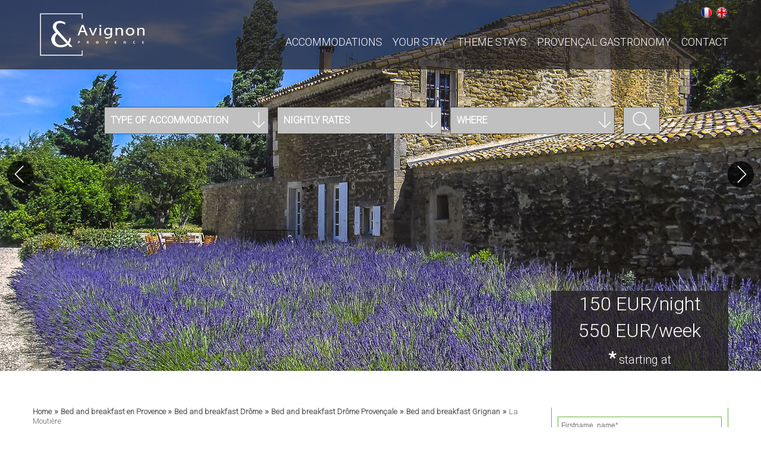

--- FILE ---
content_type: text/html; charset=utf-8
request_url: http://www.avignon-et-provence.com/en/bed-and-breakfast-provence/moutiere.html
body_size: 14802
content:
<!DOCTYPE html>
<html lang="en" dir="ltr"
  xmlns:content="http://purl.org/rss/1.0/modules/content/"
  xmlns:dc="http://purl.org/dc/terms/"
  xmlns:foaf="http://xmlns.com/foaf/0.1/"
  xmlns:og="http://ogp.me/ns#"
  xmlns:rdfs="http://www.w3.org/2000/01/rdf-schema#"
  xmlns:sioc="http://rdfs.org/sioc/ns#"
  xmlns:sioct="http://rdfs.org/sioc/types#"
  xmlns:skos="http://www.w3.org/2004/02/skos/core#"
  xmlns:xsd="http://www.w3.org/2001/XMLSchema#">
<head>
    <meta name="viewport" content="initial-scale=1" />
    <meta http-equiv="Content-Type" content="text/html; charset=utf-8" />
<link href="https://www.avignon-et-provence.com/en/bed-and-breakfast-provence/moutiere.html" rel="alternate" hreflang="en" />
<link rel="shortcut icon" href="https://www.avignon-et-provence.com/sites/all/themes/avignon/favicon.ico" type="image/vnd.microsoft.icon" />
<link href="https://www.avignon-et-provence.com/chambre-dhotes-provence/moutiere.html" rel="alternate" hreflang="fr" />
<meta name="description" content="Book at the Bed and breakfast La Moutière in Colonzelle from 150.00€ with Avignon et Provence" />
<link rel="canonical" href="https://www.avignon-et-provence.com/en/bed-and-breakfast-provence/moutiere.html" />
    <title>Bed and breakfast La Moutière in Colonzelle | Avignon et Provence</title>
    <link type="text/css" rel="stylesheet" href="https://www.avignon-et-provence.com/sites/default/files/css/css_xE-rWrJf-fncB6ztZfd2huxqgxu4WO-qwma6Xer30m4.css" media="all" />
<link type="text/css" rel="stylesheet" href="https://www.avignon-et-provence.com/sites/default/files/css/css_EPsgvacVXxxhwhLr4DGj8P1D4es4L_QnnRJPHn_TJHE.css" media="all" />
<link type="text/css" rel="stylesheet" href="https://www.avignon-et-provence.com/sites/default/files/css/css_kd7U9YtAQBTqn4zxg4ft4e9YkcTjLhlBWxaghWH7W1w.css" media="all" />
<link type="text/css" rel="stylesheet" href="https://www.avignon-et-provence.com/sites/default/files/css/css_CfdQAFIixlNBSF4jwDBhjUtuANQfaliCzc6jCGQCW2A.css" media="all" />
    <script type="text/javascript" src="//code.jquery.com/jquery-1.10.2.js"></script>
<script type="text/javascript">
<!--//--><![CDATA[//><!--
window.jQuery || document.write("<script src='/sites/all/modules/jquery_update/replace/jquery/1.10/jquery.js'>\x3C/script>")
//--><!]]>
</script>
<script type="text/javascript" src="https://www.avignon-et-provence.com/sites/default/files/js/js_dWhBODswdXXk1M5Z5nyqNfGljmqwxUwAK9i6D0YSDNs.js"></script>
<script type="text/javascript" src="https://www.avignon-et-provence.com/sites/default/files/js/js_zgR-L828YQ2iiL3rv5babIUR-BtqC42medYIu7clhhQ.js"></script>
<script type="text/javascript" src="https://www.avignon-et-provence.com/sites/default/files/js/js_CA1XLfp52Dov8mN2N8TKm2w0_5RN0AbwIM26BrjK10M.js"></script>
<script type="text/javascript">
<!--//--><![CDATA[//><!--
jQuery.extend(Drupal.settings, {"basePath":"\/","pathPrefix":"en\/","ajaxPageState":{"theme":"avignon","theme_token":"RUzvgQutQNUbP_rS2QmwRKB9mDytb8o8TUojcTc_T7I","js":{"\/\/code.jquery.com\/jquery-1.10.2.js":1,"0":1,"misc\/jquery-extend-3.4.0.js":1,"misc\/jquery.once.js":1,"misc\/drupal.js":1,"sites\/all\/modules\/responsive_menus\/styles\/sidr\/js\/responsive_menus_sidr.js":1,"sites\/all\/libraries\/sidr\/jquery.sidr.min.js":1,"sites\/all\/themes\/avignon\/js\/html5.js":1,"sites\/all\/themes\/avignon\/js\/modernizr.custom.js":1,"sites\/all\/themes\/avignon\/js\/jquery-ui.min.js":1,"sites\/all\/themes\/avignon\/js\/classie.js":1,"sites\/all\/themes\/avignon\/js\/clipboard.min.js":1,"sites\/all\/themes\/avignon\/js\/classie2.js":1,"sites\/all\/themes\/avignon\/js\/selectFx.js":1,"sites\/all\/themes\/avignon\/js\/wow.min.js":1,"sites\/all\/themes\/avignon\/js\/isotope.pkgd.min.js":1,"sites\/all\/themes\/avignon\/js\/greensock.js":1,"sites\/all\/themes\/avignon\/js\/freewall.js":1,"sites\/all\/themes\/avignon\/js\/masonry.pkgd.js":1,"sites\/all\/themes\/avignon\/js\/layerslider.transitions.js":1,"sites\/all\/themes\/avignon\/js\/layerslider.kreaturamedia.jquery.js":1,"sites\/all\/themes\/avignon\/js\/datepicker-fr.js":1},"css":{"modules\/system\/system.base.css":1,"modules\/system\/system.menus.css":1,"modules\/system\/system.messages.css":1,"modules\/system\/system.theme.css":1,"sites\/all\/modules\/date\/date_api\/date.css":1,"sites\/all\/modules\/date\/date_popup\/themes\/datepicker.1.7.css":1,"modules\/field\/theme\/field.css":1,"modules\/node\/node.css":1,"modules\/search\/search.css":1,"modules\/user\/user.css":1,"sites\/all\/modules\/views\/css\/views.css":1,"sites\/all\/modules\/ctools\/css\/ctools.css":1,"modules\/locale\/locale.css":1,"sites\/all\/libraries\/sidr\/stylesheets\/jquery.sidr.dark.css":1,"sites\/all\/themes\/avignon\/css\/reset.css":1,"sites\/all\/themes\/avignon\/css\/styles.css":1,"sites\/all\/themes\/avignon\/css\/anim-form.css":1,"sites\/all\/themes\/avignon\/css\/component.css":1,"sites\/all\/themes\/avignon\/css\/cs-select.css":1,"sites\/all\/themes\/avignon\/css\/animate.css":1,"sites\/all\/themes\/avignon\/css\/animate2.css":1,"sites\/all\/themes\/avignon\/css\/hover.css":1,"sites\/all\/themes\/avignon\/css\/responsive.css":1,"sites\/all\/themes\/avignon\/css\/layerslider.css":1,"sites\/all\/themes\/avignon\/css\/jquery-ui.css":1}},"responsive_menus":[{"selectors":["header .nav-wrap"],"trigger_txt":"\u003Cspan\u003E\u003C\/span\u003E\u003Cspan\u003E\u003C\/span\u003E\u003Cspan\u003E\u003C\/span\u003E","side":"right","speed":"200","media_size":"1100","displace":"1","renaming":"1","onOpen":"","onClose":"","responsive_menus_style":"sidr"}],"urlIsAjaxTrusted":{"\/en\/bed-and-breakfast-provence\/moutiere.html":true}});
//--><!]]>
</script>
   <script type="text/javascript" src="/sites/all/themes/avignon/js/custom.js.php"></script>
   <script type="text/javascript" src="https://maps.google.com/maps/api/js?key=AIzaSyABm8BotDUJNziWoUYUUsUd1wzVS8PrNRY"></script>
    <!--[if lt IE 9]><link rel="stylesheet" type="text/css" href="/sites/all/themes/avignon/css/ie.css" /><![endif]-->
    
    <style>
* {box-sizing: border-box}
.mySlides {display: none}
img {vertical-align: middle;}

/* Slideshow container */
.annonceurs_slideshow-container {
  max-width: 1000px;
  position: relative;
  margin: auto;
}

/* Fading animation */
.fade {
  -webkit-animation-name: fade;
  -webkit-animation-duration: 1.5s;
  animation-name: fade;
  animation-duration: 1.5s;
}

@-webkit-keyframes fade {
  from {opacity: .4} 
  to {opacity: 1}
}

@keyframes fade {
  from {opacity: .4} 
  to {opacity: 1}
}

/* On smaller screens, decrease text size */
@media only screen and (max-width: 300px) {
  .prev, .next,.text {font-size: 11px}
}
</style>
    
    
</head>
<body class="html not-front not-logged-in no-sidebars page-node page-node- page-node-2828 node-type-hebergements i18n-en">
<script type="text/javascript">
    window.dataLayer = window.dataLayer || [];
    dataLayer.push({
        'reservation': 'avec formulaire',
    });
</script>
<!-- Google Tag Manager -->
<noscript><iframe src="//www.googletagmanager.com/ns.html?id=GTM-MM5Q2W"
height="0" width="0" style="display:none;visibility:hidden"></iframe></noscript>
<script>(function(w,d,s,l,i){w[l]=w[l]||[];w[l].push({'gtm.start':
new Date().getTime(),event:'gtm.js'});var f=d.getElementsByTagName(s)[0],
j=d.createElement(s),dl=l!='dataLayer'?'&l='+l:'';j.async=true;j.src=
'//www.googletagmanager.com/gtm.js?id='+i+dl;f.parentNode.insertBefore(j,f);
})(window,document,'script','dataLayer','GTM-MM5Q2W');</script>
<!-- End Google Tag Manager -->
        <div id="header" class="sb-slidebar sb-left">
        <header>

            <div id="topbar">
                <div class="container_large">
                   <div style="margin-top: 8px;">
                      <div class="region region-topbar">
    <div id="block-locale-language" class="block block-locale">

    
  <div class="content">
    <ul class="language-switcher-locale-url"><li class="fr first"><a href="/chambre-dhotes-provence/moutiere.html" class="language-link" xml:lang="fr" hreflang="fr" title="La Moutière">Français</a></li>
<li class="en last active"><a href="/en/bed-and-breakfast-provence/moutiere.html" class="language-link active" xml:lang="en" hreflang="en" title="La Moutière">English</a></li>
</ul>  </div>
</div>
  </div>
                    </div>
                </div>
            </div>
            
            <div class="container_large">
                <div id="logo" style="margin-top: 20px; margin-bottom: 20px;">
                    <a href="/en">
                        <img src="/sites/all/themes/avignon/img/Logo-AvignonEtProvence.png" width="180" height="77"/>
                    </a>
                </div>
                <nav class=" menu menu--ferdinand nav-wrap">
                    <ul class="menu"><li class="first expanded"><a href="/en/accommodations-provence" title="">Accommodations</a><ul class="menu"><li class="first leaf"><a href="/en/bed-and-breakfast-provence" title="">Bed and breakfast</a></li>
<li class="leaf"><a href="/en/campsites-provence" title="">Campsites</a></li>
<li class="leaf"><a href="/en/hotels-provence" title="">Hotels</a></li>
<li class="leaf"><a href="/en/vacation-rental-provence" title="">Vacation rental</a></li>
<li class="last leaf"><a href="https://www.avignon-et-provence.com/carte-provence" title="Accommodation on the map">See the map</a></li>
</ul></li>
<li class="leaf"><a href="/en/weekend-provence/your-stay" title="">Your stay</a></li>
<li class="expanded"><a href="/en/weekend-provence" title="">Theme stays</a><ul class="menu"><li class="first leaf"><a href="/en/weekend-provence/art-culture" title="">Art &amp; Culture</a></li>
<li class="leaf"><a href="/en/weekend-provence/gastronomy" title="">Gastronomy</a></li>
<li class="leaf"><a href="/en/weekend-provence/leisure" title="">Leisure</a></li>
<li class="leaf"><a href="/en/weekend-provence/oenology" title="">Oenology</a></li>
<li class="leaf"><a href="/en/weekend-provence/romantic" title="">Romantic</a></li>
<li class="leaf"><a href="/en/weekend-provence/sport" title="">Sport</a></li>
<li class="leaf"><a href="/en/weekend-provence/unusual" title="">Unusual</a></li>
<li class="expanded"><a href="/en/tourism-provence" title="">Touristic guide</a><ul class="menu"><li class="first leaf"><a href="/en/tourism-provence/alpes-de-haute-provence" title="">Alpes de Haute Provence</a></li>
<li class="leaf"><a href="/en/tourism-provence/ardeche" title="">Ardèche</a></li>
<li class="leaf"><a href="/en/tourism-provence/bouches-rhone" title="">Bouches du Rhône</a></li>
<li class="leaf"><a href="/en/tourism-provence/drome" title="">Drôme</a></li>
<li class="leaf"><a href="/en/tourism-provence/alpes-maritimes" title="">The Alpes maritimes</a></li>
<li class="leaf"><a href="/en/tourism-provence/gard" title="">The Gard</a></li>
<li class="leaf"><a href="/en/tourism-provence/var" title="">Var</a></li>
<li class="last leaf"><a href="/en/tourism-provence/vaucluse" title="">Vaucluse</a></li>
</ul></li>
<li class="last leaf"><a href="/en/weekend-provence/wellness" title="">Wellness</a></li>
</ul></li>
<li class="leaf"><a href="/en/way-life/provencal-gastronomy" title="">Provençal gastronomy</a></li>
<li class="last leaf"><a href="mailto:contact@avignon-et-provence.com" title="">CONTACT</a></li>
</ul>      
                </nav>
            </div>

            
            
        </header>
    </div>  
        
    <section class="layerSlider" id="slider_hebergements" style="width: 100%;">
            <div class="ls-slide" style="width: 100%; height: 100%;" data-ls="transition2d:1;timeshift:-1000;">
                        <img src="https://www.avignon-et-provence.com/sites/default/files/hebergements/header/moutiere-gites-drome-provencale.jpg" class="ls-bg" style="width: 100%; height: 100%; margin:0;" />
                                            </div>
            <div class="ls-slide" style="width: 100%; height: 100%;" data-ls="transition2d:1;timeshift:-1000;">
                        <img src="https://www.avignon-et-provence.com/sites/default/files/hebergements/header/_la-moutiere-piscine.jpg" class="ls-bg" style="width: 100%; height: 100%; margin:0;" />
                                            </div>
            <div class="ls-slide" style="width: 100%; height: 100%;" data-ls="transition2d:1;timeshift:-1000;">
                        <img src="https://www.avignon-et-provence.com/sites/default/files/hebergements/header/_1500-vue-aerienne-moutiere_9.jpg" class="ls-bg" style="width: 100%; height: 100%; margin:0;" />
                                            </div>
            <div class="ls-slide" style="width: 100%; height: 100%;" data-ls="transition2d:1;timeshift:-1000;">
                        <img src="https://www.avignon-et-provence.com/sites/default/files/hebergements/header/1500_la-moutiere-vue-avion.jpg" class="ls-bg" style="width: 100%; height: 100%; margin:0;" />
                                            </div>
            
        <div class="container_large">
                        <form method="GET" name="search_hebergement" action="/en/search-accommodations">                           
                <div class="form_selection">
                    <div class="rouge">      
                                       
                        <select name="types" class="cs-select cs-skin-border">
                            <option  value="202">Bed and breakfast</option><option  value="204">Vacation rental</option><option  value="206">Hotels</option><option  value="208">Campsites</option>   
                            <option value="all">All</option>  
                            <option selected="selected" disabled hidden value="all">Type of accommodation</option> 
                        </select>                    </div>
                    <div class="orange">
                                                <select name="tarifs" class="cs-select cs-skin-border">
                            <option  value="0--99">less than 99€</option><option  value="99--149">between 100 and 149€</option><option  value="149--9999">more than 150€</option>    
                            <option value="all">All</option>  
                            <option selected="selected" disabled hidden value="all">Nightly rates</option> 
                        </select>                    </div>
                    <div class="orange_clair">
                                                <select name="departements" class="cs-select cs-skin-border">
                            <option  value="724">Alpes de Haute Provence</option><option  value="118">Alpes maritimes</option><option  value="855">Ardèche</option><option  value="1068">Bouches du Rhône</option><option  value="984">Drôme</option><option  value="350">Gard</option><option  value="553">Var</option><option  value="71">Vaucluse</option>    
                            <option value="all">All</option>  
                            <option selected="selected" disabled hidden value="all">Where</option> 
                        </select>                    </div>
                    <div class="recherche jaune">
                            <input class="button" type="submit" value="">
                    </div>
                </div>
            </form>
            <div id="slider_prix">
                <p>150 EUR/night</p><p>550 EUR/week</p>                <span><strong>*</strong> starting at</span>
            </div>'
            
        </div>    </section>        <section id="page_contenu">
        <div class="container_large">
            <div class="col2_3">       
                                   <div id="breadcrumb">
            <div class="breadcrumb"><a href="/en">Home</a> » <a href="/en/bed-and-breakfast-provence">Bed and breakfast en Provence </a> » <a href="/en/bed-and-breakfast-provence/drome">Bed and breakfast Drôme</a> » <a href="/en/bed-and-breakfast-provence/drome-provencale">Bed and breakfast Drôme Provençale</a> » <a href="/en/bed-and-breakfast-provence/grignan">Bed and breakfast Grignan</a> » <span class="active active-trail">La Moutière</span></div>        </div>    
                
            <div class="description" class="wow fadeInDown">
                <h1>La Moutière</h1>
                                    <div class="bouton_vert show_mobile demande_resa hvr-rectangle-out wow fadeInDown">
                        <a href="#demande_resa_form">
                        book                        </a>
                    </div>
                                <h2 class="titre_h2">
                Bed and breakfast - Vacation rental - Drôme Provençale - Grignan</h2>
                
                                <p>In the heart of the Drôme Provençale and near <strong><a href="/en/tourism-provence/grignan" target="_blank">Grignan</a></strong>, this vast country house surrounded by outbuildings dates from the 18th century. It is situated in a <strong>magnificent two hectare park</strong> where the setting and the surroundings leave space for escape, romanticism and relaxation.<br><br><strong>Bordered by a small river and a stream</strong>, water has been for a long time a major element in the history of La Moutière. First it was an old place for the unreeling of silkworm cocoons, followed by a pottery workshop then a tannery before becoming a family vacation home.<br>The property has preserved an important element of its history; it is <strong>crossed by a canal with a water wheel</strong>. Restoration works have allowed the house to regain all its authenticity and charm of old.<br><br><strong>4 bed &amp; breakfast room and 5 gîtes</strong>, all spacious and light-filled, have been fitted out since 2009 to welcome you throughout the year and let you discover the Drôme Provençale in all seasons.<br><br>For your rest and leisure, the property has a beautiful <strong>16X5m pool</strong>, an old <strong>tennis court</strong> and a nearby <strong>children's playground</strong>, a <strong>ping-pong table</strong>, a <strong>badminton court</strong>, a <strong>swing</strong>… <strong>Bicycles </strong>are at your disposal for cycling and discovering the surrounding countryside.<br><br>The region has a rich heritage of Art and Culture, and you will discover the thousand facets of Provence with its châteaux, its picturesque villages, its abbeys, its Roman theatres and ruins, it morning and evening markets... and many other wonders.</p>            </div>

                                    <div class="caracteristique wow fadeInDown">
                <h2>The +++</h2>
                <div>
                    <ul>
                                    <li>18th century provencal farm</li>
                                    <li>tree-filled park</li>
                                    <li>outdoor pool</li>
                                    <li>tennis court</li>
                                    <li>playground</li>
                                    <li>exclusive use of the place with family or friends</li>
                                    <li>seminars & receptions </li>
                                    <li>truffle stay</li>
                                    <li>wellness stay</li>
                                    <li>bike rides</li>
                                </ul>
                </div>
            </div>    
             
            
                              
                    
 <div style="margin-top: 30px; margin-bottom: 30px;">
     
                   
    <div class="bloc_slider_texte rouge wow fadeInDown">
        <h2 class="sous-titre">Bed & Breakfast rooms</h2>
        <div class="border jquery_tabs" id="tabs1">  
            <ul class="liens_cat">
                            <li><a href="#tab0" class="lien_diese rouge">Albâtre</a></li>
                            <li><a href="#tab1" class="lien_diese orange">Corail</a></li>
                            <li><a href="#tab2" class="lien_diese orange_clair">Azur</a></li>
                            <li><a href="#tab3" class="lien_diese jaune">Galet</a></li>
                        </ul>   
                   
            <div id="tab0">
                <div class="slider_images layerSliderContenu" style="width: 100%; height: 500px;">
                <div class="ls-slide" style="width: 100%; height: 500px;" data-ls="transition2d:1;timeshift:-1000;"><img src="https://www.avignon-et-provence.com/sites/default/files/styles/no-style/public/hebergements/blocimages/moutiere-chambre-albatre.jpg?itok=6Tvbof2s"  class="ls-bg" style="width: 100%; height: 100%;" /></div><div class="ls-slide" style="width: 100%; height: 500px;" data-ls="transition2d:1;timeshift:-1000;"><img src="https://www.avignon-et-provence.com/sites/default/files/styles/no-style/public/hebergements/blocimages/moutiere-chambre-albatre-salon.jpg?itok=6LY6oxZZ"  class="ls-bg" style="width: 100%; height: 100%;" /></div>                </div>
                <div class="legende">
                    <p><strong>ALBATRE ROOM</strong></p><br /><p>35sqm bedroom, southern exposure and overlooking the courtyard and the surrounding countryside.</p><p>The room can have a king-size bed or 2 or 4 twin beds.</p><br /><p>On the first upper floor of the main house, the Albâtre bedroom has a lounge area with sofa, a fireplace, desk, wardrobe, an alcove with the bed and a high, vaulted ceiling.</p><p>The bathroom has a counter with double sink, a big shower and a toilet.</p><br /><p>Breakfasts are served under the awning or in the dining room.</p><p>A kitchen is at your disposal to prepare your meals.</p><br />                        
                    <div class="demande_resa hvr-rectangle-out wow fadeInDown">
                        <a href="https://lamoutiere.com/tarifs-2022/" target="_blank" class="bouton_log" id="demande_tarif" data-action="Voir les tarifs" data-nid="2828" data-uid="0">
                            See the prices                        </a>
                    </div>
                                    </div>  
            </div> 
                   
            <div id="tab1">
                <div class="slider_images layerSliderContenu" style="width: 100%; height: 500px;">
                <div class="ls-slide" style="width: 100%; height: 500px;" data-ls="transition2d:1;timeshift:-1000;"><img src="https://www.avignon-et-provence.com/sites/default/files/styles/no-style/public/hebergements/blocimages/moutiere-chambre-corail.jpg?itok=c9KBSHBP"  class="ls-bg" style="width: 100%; height: 100%;" /></div><div class="ls-slide" style="width: 100%; height: 500px;" data-ls="transition2d:1;timeshift:-1000;"><img src="https://www.avignon-et-provence.com/sites/default/files/styles/no-style/public/hebergements/blocimages/moutiere-chambre-corail-coiffeuse.jpg?itok=Z4qMWfz9"  class="ls-bg" style="width: 100%; height: 100%;" /></div><div class="ls-slide" style="width: 100%; height: 500px;" data-ls="transition2d:1;timeshift:-1000;"><img src="https://www.avignon-et-provence.com/sites/default/files/styles/no-style/public/hebergements/blocimages/moutiere-corail-bain.jpg?itok=26gZ7FGe"  class="ls-bg" style="width: 100%; height: 100%;" /></div>                </div>
                <div class="legende">
                    <p><strong>CORAIL ROOM</strong></p><br /><p>35sqm bedroom, southern exposure and overlooking the courtyard and the surrounding countryside.</p><p>The room can have a king-size bed or 2 or 4 twin beds.</p><br /><p>On the first upper floor of the main house, the Corail bedroom has a lounge area with armchairs, dressing table,wardrobe and high vaulted ceiling.</p><p>The bathroom has a counter with double sink, a big shower and a separate toilet.</p><br /><p>Breakfasts are served under the awning or in the dining room.</p><p>A kitchen is at your disposal to prepare your meals.</p>                        
                    <div class="demande_resa hvr-rectangle-out wow fadeInDown">
                        <a href="https://lamoutiere.com/tarifs-2022/" target="_blank" class="bouton_log" id="demande_tarif" data-action="Voir les tarifs" data-nid="2828" data-uid="0">
                            See the prices                        </a>
                    </div>
                                    </div>  
            </div> 
                   
            <div id="tab2">
                <div class="slider_images layerSliderContenu" style="width: 100%; height: 500px;">
                <div class="ls-slide" style="width: 100%; height: 500px;" data-ls="transition2d:1;timeshift:-1000;"><img src="https://www.avignon-et-provence.com/sites/default/files/styles/no-style/public/hebergements/blocimages/moutiere-chambre-azur-01_1.jpg?itok=VclDFFsc"  class="ls-bg" style="width: 100%; height: 100%;" /></div><div class="ls-slide" style="width: 100%; height: 500px;" data-ls="transition2d:1;timeshift:-1000;"><img src="https://www.avignon-et-provence.com/sites/default/files/styles/no-style/public/hebergements/blocimages/moutiere-chambre-azur-lit-supplementaire.jpg?itok=K50a9ECr"  class="ls-bg" style="width: 100%; height: 100%;" /></div><div class="ls-slide" style="width: 100%; height: 500px;" data-ls="transition2d:1;timeshift:-1000;"><img src="https://www.avignon-et-provence.com/sites/default/files/styles/no-style/public/hebergements/blocimages/moutiere-chambre-azur-sdb.jpg?itok=sHwi_kQ9"  class="ls-bg" style="width: 100%; height: 100%;" /></div>                </div>
                <div class="legende">
                    <p><strong>AZUR ROOM</strong></p><br /><p>35sqm bedroom, southern exposure and overlooking the courtyard and the surrounding countryside.</p><p>The room can have a king-size bed or 2 or 4 twin beds.</p><br /><p>On the top floor of the main house, the Azur bedroom has a lounge area, a desk, two old pieces of furniture and a beamed ceiling.</p><p>The bathroom has a counter with double sink, a big shower and a separate toilet.</p><br /><p>Breakfasts are served under the awning or in the dining room.</p><p>A kitchen is at your disposal to prepare your meals.</p>                        
                    <div class="demande_resa hvr-rectangle-out wow fadeInDown">
                        <a href="https://lamoutiere.com/tarifs-2022/" target="_blank" class="bouton_log" id="demande_tarif" data-action="Voir les tarifs" data-nid="2828" data-uid="0">
                            See the prices                        </a>
                    </div>
                                    </div>  
            </div> 
                   
            <div id="tab3">
                <div class="slider_images layerSliderContenu" style="width: 100%; height: 500px;">
                <div class="ls-slide" style="width: 100%; height: 500px;" data-ls="transition2d:1;timeshift:-1000;"><img src="https://www.avignon-et-provence.com/sites/default/files/styles/no-style/public/hebergements/blocimages/moutiere-chambre-galet.jpg?itok=GSs_PiEV"  class="ls-bg" style="width: 100%; height: 100%;" /></div><div class="ls-slide" style="width: 100%; height: 500px;" data-ls="transition2d:1;timeshift:-1000;"><img src="https://www.avignon-et-provence.com/sites/default/files/styles/no-style/public/hebergements/blocimages/moutiere-chambre-galet-salon.jpg?itok=xL0O5Pwo"  class="ls-bg" style="width: 100%; height: 100%;" /></div><div class="ls-slide" style="width: 100%; height: 500px;" data-ls="transition2d:1;timeshift:-1000;"><img src="https://www.avignon-et-provence.com/sites/default/files/styles/no-style/public/hebergements/blocimages/moutiere-chambre-galet-sdb.jpg?itok=wFmI5Mp4"  class="ls-bg" style="width: 100%; height: 100%;" /></div>                </div>
                <div class="legende">
                    <p><strong>GALET ROOM</strong></p><br /><p>On the second floor of the main house, the Galet room is our biggest room.</p><p>It has a double bed and single beds can be added.</p><br /><p>This room measures approximately 45m², and faces south with a view over the house's courtyard and the surrounding countryside.</p><p>The bathroom has a raspberry sink unit, a large shower, a bathtub and toilet.</p><br /><p>The breakfasts are served beneath the awning or in the dining room.</p><p>A kitchen is at your disposal to prepare your meals.</p>                        
                    <div class="demande_resa hvr-rectangle-out wow fadeInDown">
                        <a href="https://lamoutiere.com/tarifs-2022/" target="_blank" class="bouton_log" id="demande_tarif" data-action="Voir les tarifs" data-nid="2828" data-uid="0">
                            See the prices                        </a>
                    </div>
                                    </div>  
            </div> 
                        
        </div>                  
    </div>
       
    <div class="bloc_slider_texte rouge wow fadeInDown">
        <h2 class="sous-titre">The gites</h2>
        <div class="border jquery_tabs" id="tabs1">  
            <ul class="liens_cat">
                            <li><a href="#tab0" class="lien_diese rouge">L'Atelier</a></li>
                            <li><a href="#tab1" class="lien_diese orange">L'Ecurie</a></li>
                            <li><a href="#tab2" class="lien_diese orange_clair">La Voûte</a></li>
                            <li><a href="#tab3" class="lien_diese jaune">Le Billard</a></li>
                            <li><a href="#tab4" class="lien_diese rouge">L'Est</a></li>
                        </ul>   
                   
            <div id="tab0">
                <div class="slider_images layerSliderContenu" style="width: 100%; height: 500px;">
                <div class="ls-slide" style="width: 100%; height: 500px;" data-ls="transition2d:1;timeshift:-1000;"><img src="https://www.avignon-et-provence.com/sites/default/files/styles/no-style/public/hebergements/blocimages/moutiere-gite-atelier-terrasse-exterieure.jpg?itok=47V_Zf2f"  class="ls-bg" style="width: 100%; height: 100%;" /><p class="accordion ls-l" style="top: 93%; height: 7%;" data-ls="offsetxin:0;durationin:0;delayin:0;easingin:easeOutElastic;rotatexin:-90;transformoriginin:50% top 0;offsetxout:0;durationout:0;">
                                Atelier Gite - Outdoor terrace</p></div><div class="ls-slide" style="width: 100%; height: 500px;" data-ls="transition2d:1;timeshift:-1000;"><img src="https://www.avignon-et-provence.com/sites/default/files/styles/no-style/public/hebergements/blocimages/moutiere-gite-atelier-terrasse.jpg?itok=1hGmBIsp"  class="ls-bg" style="width: 100%; height: 100%;" /><p class="accordion ls-l" style="top: 93%; height: 7%;" data-ls="offsetxin:0;durationin:0;delayin:0;easingin:easeOutElastic;rotatexin:-90;transformoriginin:50% top 0;offsetxout:0;durationout:0;">
                                Gite l'Atelier - Terrace</p></div><div class="ls-slide" style="width: 100%; height: 500px;" data-ls="transition2d:1;timeshift:-1000;"><img src="https://www.avignon-et-provence.com/sites/default/files/styles/no-style/public/hebergements/blocimages/moutiere-gite-atelier-cuisine.jpg?itok=c60ITw7Z"  class="ls-bg" style="width: 100%; height: 100%;" /><p class="accordion ls-l" style="top: 93%; height: 7%;" data-ls="offsetxin:0;durationin:0;delayin:0;easingin:easeOutElastic;rotatexin:-90;transformoriginin:50% top 0;offsetxout:0;durationout:0;">
                                Gite l'Atelier - Kitchen</p></div><div class="ls-slide" style="width: 100%; height: 500px;" data-ls="transition2d:1;timeshift:-1000;"><img src="https://www.avignon-et-provence.com/sites/default/files/styles/no-style/public/hebergements/blocimages/moutiere-gite-atelier-salon.jpg?itok=MOkAUY08"  class="ls-bg" style="width: 100%; height: 100%;" /><p class="accordion ls-l" style="top: 93%; height: 7%;" data-ls="offsetxin:0;durationin:0;delayin:0;easingin:easeOutElastic;rotatexin:-90;transformoriginin:50% top 0;offsetxout:0;durationout:0;">
                                Gite l'Atelier - Living room</p></div><div class="ls-slide" style="width: 100%; height: 500px;" data-ls="transition2d:1;timeshift:-1000;"><img src="https://www.avignon-et-provence.com/sites/default/files/styles/no-style/public/hebergements/blocimages/moutiere-gite-atelier-chambre.jpg?itok=nGn7zKM_"  class="ls-bg" style="width: 100%; height: 100%;" /><p class="accordion ls-l" style="top: 93%; height: 7%;" data-ls="offsetxin:0;durationin:0;delayin:0;easingin:easeOutElastic;rotatexin:-90;transformoriginin:50% top 0;offsetxout:0;durationout:0;">
                                Gite l'Atelier - Bedroom</p></div><div class="ls-slide" style="width: 100%; height: 500px;" data-ls="transition2d:1;timeshift:-1000;"><img src="https://www.avignon-et-provence.com/sites/default/files/styles/no-style/public/hebergements/blocimages/moutiere-gite-atelier-lits-jumeaux.jpg?itok=_cxyyHha"  class="ls-bg" style="width: 100%; height: 100%;" /><p class="accordion ls-l" style="top: 93%; height: 7%;" data-ls="offsetxin:0;durationin:0;delayin:0;easingin:easeOutElastic;rotatexin:-90;transformoriginin:50% top 0;offsetxout:0;durationout:0;">
                                Atelier Gite - Bedroom with twin beds</p></div><div class="ls-slide" style="width: 100%; height: 500px;" data-ls="transition2d:1;timeshift:-1000;"><img src="https://www.avignon-et-provence.com/sites/default/files/styles/no-style/public/hebergements/blocimages/moutiere-gite-atelier-sdb.jpg?itok=bqDh6jbV"  class="ls-bg" style="width: 100%; height: 100%;" /><p class="accordion ls-l" style="top: 93%; height: 7%;" data-ls="offsetxin:0;durationin:0;delayin:0;easingin:easeOutElastic;rotatexin:-90;transformoriginin:50% top 0;offsetxout:0;durationout:0;">
                                Atelier Gite - Bathroom</p></div>                </div>
                <div class="legende">
                    <p><strong>L'ATELIER COTTAGE (4 people)</strong><br><br>This holiday rental is situated at the western extremity of the property's outbuildings. From the carpark, this single story cottage is accessed over a small stone bridge across the canal which surrounds it. Due south, and at ground floor level, with views to gardens of main house.<br>The<strong> large living room</strong> is light, with inclined ceiling at a good height – with modern fittings set against bare stone walls. The open-plan corner <strong>kitchen area</strong> has a refrigerator, dish-washer, electric induction hob, oven, ventilating range hood, microwave and senseo coffee machine.</p><p><p>The <strong>large Green Tea room</strong> has a 180 double bed or two single beds, a closet and a chest of drawers.</p><p>The <strong>Fraise Tagada room</strong>, a double bed 180 or two single beds, a wardrobe.</p><p>The bathroom, designed to accommodate a person with reduced mobility, has a walk-in shower, basin and toilet.</p></p><p><br>The <strong>shaded terrace</strong>, surrounded by low stone walls - has wooden table, chairs, loungers and barbecue.<br>Views on one side to a field of lavender, and to the gardens from the other.</p>                        
                    <div class="demande_resa hvr-rectangle-out wow fadeInDown">
                        <a href="https://lamoutiere.com/tarifs-2022/" target="_blank" class="bouton_log" id="demande_tarif" data-action="Voir les tarifs" data-nid="2828" data-uid="0">
                            See the prices                        </a>
                    </div>
                                    </div>  
            </div> 
                   
            <div id="tab1">
                <div class="slider_images layerSliderContenu" style="width: 100%; height: 500px;">
                <div class="ls-slide" style="width: 100%; height: 500px;" data-ls="transition2d:1;timeshift:-1000;"><img src="https://www.avignon-et-provence.com/sites/default/files/styles/no-style/public/hebergements/blocimages/moutiere-gite-ecurie.jpg?itok=fvHxQrZF"  class="ls-bg" style="width: 100%; height: 100%;" /><p class="accordion ls-l" style="top: 93%; height: 7%;" data-ls="offsetxin:0;durationin:0;delayin:0;easingin:easeOutElastic;rotatexin:-90;transformoriginin:50% top 0;offsetxout:0;durationout:0;">
                                Gite L'Ecurie - Outdoor terrace</p></div><div class="ls-slide" style="width: 100%; height: 500px;" data-ls="transition2d:1;timeshift:-1000;"><img src="https://www.avignon-et-provence.com/sites/default/files/styles/no-style/public/hebergements/blocimages/moutiere-gite-ecurie-cuisine.jpg?itok=v0qQcwRu"  class="ls-bg" style="width: 100%; height: 100%;" /><p class="accordion ls-l" style="top: 93%; height: 7%;" data-ls="offsetxin:0;durationin:0;delayin:0;easingin:easeOutElastic;rotatexin:-90;transformoriginin:50% top 0;offsetxout:0;durationout:0;">
                                Gite l'Ecurie - Kitchen</p></div><div class="ls-slide" style="width: 100%; height: 500px;" data-ls="transition2d:1;timeshift:-1000;"><img src="https://www.avignon-et-provence.com/sites/default/files/styles/no-style/public/hebergements/blocimages/moutiere-gite-ecurie-chambre-double.jpg?itok=S1kHsvLC"  class="ls-bg" style="width: 100%; height: 100%;" /><p class="accordion ls-l" style="top: 93%; height: 7%;" data-ls="offsetxin:0;durationin:0;delayin:0;easingin:easeOutElastic;rotatexin:-90;transformoriginin:50% top 0;offsetxout:0;durationout:0;">
                                Gite l'Ecurie - Bedroom</p></div><div class="ls-slide" style="width: 100%; height: 500px;" data-ls="transition2d:1;timeshift:-1000;"><img src="https://www.avignon-et-provence.com/sites/default/files/styles/no-style/public/hebergements/blocimages/moutiere-gite-ecurie-lits-jumeaux.jpg?itok=BBLrimoC"  class="ls-bg" style="width: 100%; height: 100%;" /><p class="accordion ls-l" style="top: 93%; height: 7%;" data-ls="offsetxin:0;durationin:0;delayin:0;easingin:easeOutElastic;rotatexin:-90;transformoriginin:50% top 0;offsetxout:0;durationout:0;">
                                Ecurie Gite - Bunk beds</p></div><div class="ls-slide" style="width: 100%; height: 500px;" data-ls="transition2d:1;timeshift:-1000;"><img src="https://www.avignon-et-provence.com/sites/default/files/styles/no-style/public/hebergements/blocimages/gite-ecurie-bain.jpg?itok=MrZelwAz"  class="ls-bg" style="width: 100%; height: 100%;" /><p class="accordion ls-l" style="top: 93%; height: 7%;" data-ls="offsetxin:0;durationin:0;delayin:0;easingin:easeOutElastic;rotatexin:-90;transformoriginin:50% top 0;offsetxout:0;durationout:0;">
                                Gite l'Ecurie - Bathroom</p></div>                </div>
                <div class="legende">
                    <p><strong>L'ECURIE COTTAGE (4 people)</strong><br><br>L'Ecurie is a small independant building situated at entrance to the property. Running east/west, it has good natural lighting, with the morning sun and sunset in the evening<br>Its living room has fine bare stone clad walls; there's<strong> a convivial table-bar</strong> fixed between wall and 'millers' staircase. The long kitchen area is functional and well equipped with refrigerator, dish-washer, electric induction hob, oven, ventilating range hood, microwave and senseo coffee machine.<br><br>On first floor the <strong>Copenhagon-blue bedroom</strong> has a double bed measuring 160 cm wide, a cupboard and chest of drawers; and the other<strong> bedroom</strong> is triangular <strong>with two bunk-beds</strong>. The shared <strong>bathroom</strong> is situated between the two bedrooms: fitted with shower, hand-basin and WC.<br><br>The living room door opens to a wrought-iron pergola, shaded by a light thatch of dried heather-stalk; a Moroccan table &amp; chairs and the inevitable barbecue complete this<strong> terrace</strong>. Views of a field of thyme &amp; the nearby brook which flows around the property, enchant both adults and children.</p>                        
                    <div class="demande_resa hvr-rectangle-out wow fadeInDown">
                        <a href="https://lamoutiere.com/tarifs-2022/" target="_blank" class="bouton_log" id="demande_tarif" data-action="Voir les tarifs" data-nid="2828" data-uid="0">
                            See the prices                        </a>
                    </div>
                                    </div>  
            </div> 
                   
            <div id="tab2">
                <div class="slider_images layerSliderContenu" style="width: 100%; height: 500px;">
                <div class="ls-slide" style="width: 100%; height: 500px;" data-ls="transition2d:1;timeshift:-1000;"><img src="https://www.avignon-et-provence.com/sites/default/files/styles/no-style/public/hebergements/blocimages/moutiere-gite-voute-terrasse.jpg?itok=S-1wAO3-"  class="ls-bg" style="width: 100%; height: 100%;" /><p class="accordion ls-l" style="top: 93%; height: 7%;" data-ls="offsetxin:0;durationin:0;delayin:0;easingin:easeOutElastic;rotatexin:-90;transformoriginin:50% top 0;offsetxout:0;durationout:0;">
                                Gite La Voûte - Terrace</p></div><div class="ls-slide" style="width: 100%; height: 500px;" data-ls="transition2d:1;timeshift:-1000;"><img src="https://www.avignon-et-provence.com/sites/default/files/styles/no-style/public/hebergements/blocimages/moutiere-gite-voute-vue.jpg?itok=phDf-84Q"  class="ls-bg" style="width: 100%; height: 100%;" /><p class="accordion ls-l" style="top: 93%; height: 7%;" data-ls="offsetxin:0;durationin:0;delayin:0;easingin:easeOutElastic;rotatexin:-90;transformoriginin:50% top 0;offsetxout:0;durationout:0;">
                                Gite La Voûte - View from the shower room</p></div><div class="ls-slide" style="width: 100%; height: 500px;" data-ls="transition2d:1;timeshift:-1000;"><img src="https://www.avignon-et-provence.com/sites/default/files/styles/no-style/public/hebergements/blocimages/moutiere-gite-voute-cuisine.jpg?itok=ae8oLSb6"  class="ls-bg" style="width: 100%; height: 100%;" /><p class="accordion ls-l" style="top: 93%; height: 7%;" data-ls="offsetxin:0;durationin:0;delayin:0;easingin:easeOutElastic;rotatexin:-90;transformoriginin:50% top 0;offsetxout:0;durationout:0;">
                                Gite La Voûte - Kitchen</p></div><div class="ls-slide" style="width: 100%; height: 500px;" data-ls="transition2d:1;timeshift:-1000;"><img src="https://www.avignon-et-provence.com/sites/default/files/styles/no-style/public/hebergements/blocimages/moutiere-gite-voute-salon-cuisine.jpg?itok=DaS2ZSiU"  class="ls-bg" style="width: 100%; height: 100%;" /><p class="accordion ls-l" style="top: 93%; height: 7%;" data-ls="offsetxin:0;durationin:0;delayin:0;easingin:easeOutElastic;rotatexin:-90;transformoriginin:50% top 0;offsetxout:0;durationout:0;">
                                Gite La Voûte - Living room</p></div><div class="ls-slide" style="width: 100%; height: 500px;" data-ls="transition2d:1;timeshift:-1000;"><img src="https://www.avignon-et-provence.com/sites/default/files/styles/no-style/public/hebergements/blocimages/moutiere-gite-voute-chambre-terracotta.jpg?itok=N9YV9D_k"  class="ls-bg" style="width: 100%; height: 100%;" /><p class="accordion ls-l" style="top: 93%; height: 7%;" data-ls="offsetxin:0;durationin:0;delayin:0;easingin:easeOutElastic;rotatexin:-90;transformoriginin:50% top 0;offsetxout:0;durationout:0;">
                                La Voûte Cottage - Terra Cotta Bedroom</p></div><div class="ls-slide" style="width: 100%; height: 500px;" data-ls="transition2d:1;timeshift:-1000;"><img src="https://www.avignon-et-provence.com/sites/default/files/styles/no-style/public/hebergements/blocimages/moutiere-gite-voute-chambre-cheminee.jpg?itok=2ufZ6SYo"  class="ls-bg" style="width: 100%; height: 100%;" /><p class="accordion ls-l" style="top: 93%; height: 7%;" data-ls="offsetxin:0;durationin:0;delayin:0;easingin:easeOutElastic;rotatexin:-90;transformoriginin:50% top 0;offsetxout:0;durationout:0;">
                                Gite La Voûte - Terra Cotta Bedroom</p></div><div class="ls-slide" style="width: 100%; height: 500px;" data-ls="transition2d:1;timeshift:-1000;"><img src="https://www.avignon-et-provence.com/sites/default/files/styles/no-style/public/hebergements/blocimages/moutiere-gite-voute-bain.jpg?itok=vAPRRwE2"  class="ls-bg" style="width: 100%; height: 100%;" /><p class="accordion ls-l" style="top: 93%; height: 7%;" data-ls="offsetxin:0;durationin:0;delayin:0;easingin:easeOutElastic;rotatexin:-90;transformoriginin:50% top 0;offsetxout:0;durationout:0;">
                                Gite La Voûte - Shower</p></div><div class="ls-slide" style="width: 100%; height: 500px;" data-ls="transition2d:1;timeshift:-1000;"><img src="https://www.avignon-et-provence.com/sites/default/files/styles/no-style/public/hebergements/blocimages/moutiere-gite-voute-lits-jumeaux.jpg?itok=2TetIpyJ"  class="ls-bg" style="width: 100%; height: 100%;" /><p class="accordion ls-l" style="top: 93%; height: 7%;" data-ls="offsetxin:0;durationin:0;delayin:0;easingin:easeOutElastic;rotatexin:-90;transformoriginin:50% top 0;offsetxout:0;durationout:0;">
                                La Voute Cottage - Bedroom with velux</p></div><div class="ls-slide" style="width: 100%; height: 500px;" data-ls="transition2d:1;timeshift:-1000;"><img src="https://www.avignon-et-provence.com/sites/default/files/styles/no-style/public/hebergements/blocimages/moutiere-gite-voute-escaliers.jpg?itok=FwyKp6UA"  class="ls-bg" style="width: 100%; height: 100%;" /><p class="accordion ls-l" style="top: 93%; height: 7%;" data-ls="offsetxin:0;durationin:0;delayin:0;easingin:easeOutElastic;rotatexin:-90;transformoriginin:50% top 0;offsetxout:0;durationout:0;">
                                Gite la Voute - Spiral staircase</p></div>                </div>
                <div class="legende">
                    <p><strong>LA VOUTE COTTAGE (5 people)</strong><br><br>La Voute gite, situated in the centre of the property's outbuildings is accessed by a <strong>terrace</strong> surrounded by low stone walls &amp; dotted with potted plants. This terrace, withrawn from the other buildings, with its wrought-iron garden table, chairs and barbecue, offers privacy due to its secluded situation.<br><br>The<strong> vaulted living room</strong>, with bare stone walls always attracts attention.<br>Its red sofa, and wood and zinc <strong>kitchen</strong> give it a rather special touch. Modern equipment includes refrigerator, dish-washer, electric induction hob, ventilating range hood, microwave and senseo coffee machine.<br><br>A helical staircase leads to a <strong>large cap ferrat blue bedroom</strong>, fireplace and wooden floors, double bed 180 or 2 single beds.&nbsp;Next to this bedroom is a <strong>shower room</strong> with modern hand-basin and oculus window feature.<br>The second part of the staircase leads to a <strong>room </strong>with a half-timbered ceiling and velux (roof light) with <strong>3 single beds</strong>.</p>                        
                    <div class="demande_resa hvr-rectangle-out wow fadeInDown">
                        <a href="https://lamoutiere.com/tarifs-2022/" target="_blank" class="bouton_log" id="demande_tarif" data-action="Voir les tarifs" data-nid="2828" data-uid="0">
                            See the prices                        </a>
                    </div>
                                    </div>  
            </div> 
                   
            <div id="tab3">
                <div class="slider_images layerSliderContenu" style="width: 100%; height: 500px;">
                <div class="ls-slide" style="width: 100%; height: 500px;" data-ls="transition2d:1;timeshift:-1000;"><img src="https://www.avignon-et-provence.com/sites/default/files/styles/no-style/public/hebergements/blocimages/gite-billard.jpg?itok=R6mut5_r"  class="ls-bg" style="width: 100%; height: 100%;" /><p class="accordion ls-l" style="top: 93%; height: 7%;" data-ls="offsetxin:0;durationin:0;delayin:0;easingin:easeOutElastic;rotatexin:-90;transformoriginin:50% top 0;offsetxout:0;durationout:0;">
                                Gite Le Billard - Terrace and lavander fields</p></div><div class="ls-slide" style="width: 100%; height: 500px;" data-ls="transition2d:1;timeshift:-1000;"><img src="https://www.avignon-et-provence.com/sites/default/files/styles/no-style/public/hebergements/blocimages/gite-billard-terrasse.jpg?itok=KfQ-19Zr"  class="ls-bg" style="width: 100%; height: 100%;" /><p class="accordion ls-l" style="top: 93%; height: 7%;" data-ls="offsetxin:0;durationin:0;delayin:0;easingin:easeOutElastic;rotatexin:-90;transformoriginin:50% top 0;offsetxout:0;durationout:0;">
                                Gite Le Billard - Terrace</p></div><div class="ls-slide" style="width: 100%; height: 500px;" data-ls="transition2d:1;timeshift:-1000;"><img src="https://www.avignon-et-provence.com/sites/default/files/styles/no-style/public/hebergements/blocimages/moutiere-gite-billard-terrasse-etage.jpg?itok=Te6QfH-K"  class="ls-bg" style="width: 100%; height: 100%;" /><p class="accordion ls-l" style="top: 93%; height: 7%;" data-ls="offsetxin:0;durationin:0;delayin:0;easingin:easeOutElastic;rotatexin:-90;transformoriginin:50% top 0;offsetxout:0;durationout:0;">
                                Billard Gite - Terrace on the first floor</p></div><div class="ls-slide" style="width: 100%; height: 500px;" data-ls="transition2d:1;timeshift:-1000;"><img src="https://www.avignon-et-provence.com/sites/default/files/styles/no-style/public/hebergements/blocimages/moutiere-gite-billard-cuisine-salle-manger.jpg?itok=Ur9YH4op"  class="ls-bg" style="width: 100%; height: 100%;" /><p class="accordion ls-l" style="top: 93%; height: 7%;" data-ls="offsetxin:0;durationin:0;delayin:0;easingin:easeOutElastic;rotatexin:-90;transformoriginin:50% top 0;offsetxout:0;durationout:0;">
                                Billard Gite - Kitchen and dining room</p></div><div class="ls-slide" style="width: 100%; height: 500px;" data-ls="transition2d:1;timeshift:-1000;"><img src="https://www.avignon-et-provence.com/sites/default/files/styles/no-style/public/hebergements/blocimages/moutiere-gite-billard-salon.jpg?itok=U2AqDt8M"  class="ls-bg" style="width: 100%; height: 100%;" /><p class="accordion ls-l" style="top: 93%; height: 7%;" data-ls="offsetxin:0;durationin:0;delayin:0;easingin:easeOutElastic;rotatexin:-90;transformoriginin:50% top 0;offsetxout:0;durationout:0;">
                                Billard Gite - Lounge</p></div><div class="ls-slide" style="width: 100%; height: 500px;" data-ls="transition2d:1;timeshift:-1000;"><img src="https://www.avignon-et-provence.com/sites/default/files/styles/no-style/public/hebergements/blocimages/gite-billard-salon-cuisine.jpg?itok=HOojJcBg"  class="ls-bg" style="width: 100%; height: 100%;" /><p class="accordion ls-l" style="top: 93%; height: 7%;" data-ls="offsetxin:0;durationin:0;delayin:0;easingin:easeOutElastic;rotatexin:-90;transformoriginin:50% top 0;offsetxout:0;durationout:0;">
                                Gite Le Billard - Living room and kitchen</p></div><div class="ls-slide" style="width: 100%; height: 500px;" data-ls="transition2d:1;timeshift:-1000;"><img src="https://www.avignon-et-provence.com/sites/default/files/styles/no-style/public/hebergements/blocimages/gite-billard-chambre.jpg?itok=Bm8g3r0o"  class="ls-bg" style="width: 100%; height: 100%;" /><p class="accordion ls-l" style="top: 93%; height: 7%;" data-ls="offsetxin:0;durationin:0;delayin:0;easingin:easeOutElastic;rotatexin:-90;transformoriginin:50% top 0;offsetxout:0;durationout:0;">
                                Gite Le Billard - Bedroom</p></div><div class="ls-slide" style="width: 100%; height: 500px;" data-ls="transition2d:1;timeshift:-1000;"><img src="https://www.avignon-et-provence.com/sites/default/files/styles/no-style/public/hebergements/blocimages/moutiere-gite-billard-chambre-glycine.jpg?itok=A8UCpSW6"  class="ls-bg" style="width: 100%; height: 100%;" /><p class="accordion ls-l" style="top: 93%; height: 7%;" data-ls="offsetxin:0;durationin:0;delayin:0;easingin:easeOutElastic;rotatexin:-90;transformoriginin:50% top 0;offsetxout:0;durationout:0;">
                                Billard Gite - Glycine bedroom</p></div><div class="ls-slide" style="width: 100%; height: 500px;" data-ls="transition2d:1;timeshift:-1000;"><img src="https://www.avignon-et-provence.com/sites/default/files/styles/no-style/public/hebergements/blocimages/gite-billard-bains.jpg?itok=jT9kRz0e"  class="ls-bg" style="width: 100%; height: 100%;" /><p class="accordion ls-l" style="top: 93%; height: 7%;" data-ls="offsetxin:0;durationin:0;delayin:0;easingin:easeOutElastic;rotatexin:-90;transformoriginin:50% top 0;offsetxout:0;durationout:0;">
                                Gite Le Billard - Bathroom</p></div><div class="ls-slide" style="width: 100%; height: 500px;" data-ls="transition2d:1;timeshift:-1000;"><img src="https://www.avignon-et-provence.com/sites/default/files/styles/no-style/public/hebergements/blocimages/moutiere-gite-billard-lits-jumeaux.jpg?itok=JW7so7yp"  class="ls-bg" style="width: 100%; height: 100%;" /><p class="accordion ls-l" style="top: 93%; height: 7%;" data-ls="offsetxin:0;durationin:0;delayin:0;easingin:easeOutElastic;rotatexin:-90;transformoriginin:50% top 0;offsetxout:0;durationout:0;">
                                Billard Gite - Twin beds</p></div><div class="ls-slide" style="width: 100%; height: 500px;" data-ls="transition2d:1;timeshift:-1000;"><img src="https://www.avignon-et-provence.com/sites/default/files/styles/no-style/public/hebergements/blocimages/moutiere-gite-billard-chambre-etage.jpg?itok=HGpKRktI"  class="ls-bg" style="width: 100%; height: 100%;" /><p class="accordion ls-l" style="top: 93%; height: 7%;" data-ls="offsetxin:0;durationin:0;delayin:0;easingin:easeOutElastic;rotatexin:-90;transformoriginin:50% top 0;offsetxout:0;durationout:0;">
                                Billard Gite - Bedroom</p></div>                </div>
                <div class="legende">
                    <p><strong>LE BILLARD COTTAGE (8 people)</strong><br><br>Le Billard, set in the property's outbuildings and running south/north has <strong>3 outside terraces</strong>:</p><ul><li>One on the north side with magnificant view of the fields of lavender and surrounding countryside, very sunny in the summer;</li><li>one on the south side, with more shade and sheltered from the wind.</li><li>The last one, on the first floor: has views to the countryside and to Mount Ventoux – a perfect place for a quiet read, an afternoon rest...</li></ul><p><br>On the ground floor, <strong>a vast living room</strong>, parts of which have bare stone walls;</p><ul><li>a lime green open plan <strong>corner kitchen area</strong> with refrigerator, dish-washer, electric induction hob, oven, ventilatin range hood, microwave and senseo coffee machine.</li><li>a <strong>sitting room corner</strong>,</li><li>a <strong>dining area for 8 people</strong>.</li><li>Independant <strong>WC</strong> and <strong>bathroom </strong>with handbasin and italianate shower.</li></ul><p>&nbsp;</p><p>The stone stairway with wrought-iron railing leads to <strong>two bedrooms</strong> with king-size bed or twin beds.</p><p>One called Pétale de Rose, the other Glycine, they lead directly to a big bathroom with bathtub, sink and toilet.<br>The "Glycine" bedroom gives access to the first floor outdoor terrace.</p><p>A spiral staircase leads you to a room divided into two parts that can hold single beds or two double beds on each side.</p>                        
                    <div class="demande_resa hvr-rectangle-out wow fadeInDown">
                        <a href="https://lamoutiere.com/tarifs-2022/" target="_blank" class="bouton_log" id="demande_tarif" data-action="Voir les tarifs" data-nid="2828" data-uid="0">
                            See the prices                        </a>
                    </div>
                                    </div>  
            </div> 
                   
            <div id="tab4">
                <div class="slider_images layerSliderContenu" style="width: 100%; height: 500px;">
                <div class="ls-slide" style="width: 100%; height: 500px;" data-ls="transition2d:1;timeshift:-1000;"><img src="https://www.avignon-et-provence.com/sites/default/files/styles/no-style/public/hebergements/blocimages/moutiere-gite-est-terrasse.jpg?itok=lG7gPg_p"  class="ls-bg" style="width: 100%; height: 100%;" /><p class="accordion ls-l" style="top: 93%; height: 7%;" data-ls="offsetxin:0;durationin:0;delayin:0;easingin:easeOutElastic;rotatexin:-90;transformoriginin:50% top 0;offsetxout:0;durationout:0;">
                                Gite L'Est - Terrace</p></div><div class="ls-slide" style="width: 100%; height: 500px;" data-ls="transition2d:1;timeshift:-1000;"><img src="https://www.avignon-et-provence.com/sites/default/files/styles/no-style/public/hebergements/blocimages/moutiere-gite-est-cuisine_0.jpg?itok=ytEJj9c-"  class="ls-bg" style="width: 100%; height: 100%;" /><p class="accordion ls-l" style="top: 93%; height: 7%;" data-ls="offsetxin:0;durationin:0;delayin:0;easingin:easeOutElastic;rotatexin:-90;transformoriginin:50% top 0;offsetxout:0;durationout:0;">
                                Gite L'Est - Dinning room and kitchen</p></div><div class="ls-slide" style="width: 100%; height: 500px;" data-ls="transition2d:1;timeshift:-1000;"><img src="https://www.avignon-et-provence.com/sites/default/files/styles/no-style/public/hebergements/blocimages/moutiere-gite-est-escaliers.jpg?itok=HGfHUMgK"  class="ls-bg" style="width: 100%; height: 100%;" /><p class="accordion ls-l" style="top: 93%; height: 7%;" data-ls="offsetxin:0;durationin:0;delayin:0;easingin:easeOutElastic;rotatexin:-90;transformoriginin:50% top 0;offsetxout:0;durationout:0;">
                                Est Cottage - Stairs made of stone</p></div><div class="ls-slide" style="width: 100%; height: 500px;" data-ls="transition2d:1;timeshift:-1000;"><img src="https://www.avignon-et-provence.com/sites/default/files/styles/no-style/public/hebergements/blocimages/moutiere-gite-est-salon_0.jpg?itok=P_-llMUr"  class="ls-bg" style="width: 100%; height: 100%;" /><p class="accordion ls-l" style="top: 93%; height: 7%;" data-ls="offsetxin:0;durationin:0;delayin:0;easingin:easeOutElastic;rotatexin:-90;transformoriginin:50% top 0;offsetxout:0;durationout:0;">
                                Est Gite - Lounge</p></div><div class="ls-slide" style="width: 100%; height: 500px;" data-ls="transition2d:1;timeshift:-1000;"><img src="https://www.avignon-et-provence.com/sites/default/files/styles/no-style/public/hebergements/blocimages/moutiere-gite-est-chambre-old-white.jpg?itok=SM-wj6Bv"  class="ls-bg" style="width: 100%; height: 100%;" /><p class="accordion ls-l" style="top: 93%; height: 7%;" data-ls="offsetxin:0;durationin:0;delayin:0;easingin:easeOutElastic;rotatexin:-90;transformoriginin:50% top 0;offsetxout:0;durationout:0;">
                                Est Cottage - Old White Bedroom</p></div><div class="ls-slide" style="width: 100%; height: 500px;" data-ls="transition2d:1;timeshift:-1000;"><img src="https://www.avignon-et-provence.com/sites/default/files/styles/no-style/public/hebergements/blocimages/moutiere-gite-est-chambre-bleu-baleine.jpg?itok=Pfa7-71G"  class="ls-bg" style="width: 100%; height: 100%;" /><p class="accordion ls-l" style="top: 93%; height: 7%;" data-ls="offsetxin:0;durationin:0;delayin:0;easingin:easeOutElastic;rotatexin:-90;transformoriginin:50% top 0;offsetxout:0;durationout:0;">
                                Est Gite - Bleu Baleine Bedroom</p></div><div class="ls-slide" style="width: 100%; height: 500px;" data-ls="transition2d:1;timeshift:-1000;"><img src="https://www.avignon-et-provence.com/sites/default/files/styles/no-style/public/hebergements/blocimages/moutiere-gite-est-chambre.jpg?itok=tn_bcLTr"  class="ls-bg" style="width: 100%; height: 100%;" /><p class="accordion ls-l" style="top: 93%; height: 7%;" data-ls="offsetxin:0;durationin:0;delayin:0;easingin:easeOutElastic;rotatexin:-90;transformoriginin:50% top 0;offsetxout:0;durationout:0;">
                                Gite L'Est - Jaune Paille Bedroom</p></div>                </div>
                <div class="legende">
                    <p><strong>L'EST COTTAGE (9 people)</strong><br><br>This gite, is set in the left wing of the main house, with entrance leading directly to a pleasant bare stone clad area which connects the <strong>dining room</strong> to the kitchen.<br>There's a wooden table seating 8 people, a long terracotta coloured fitted <strong>kitchen</strong> with refrigerator, dish-washer, electric induction hob, oven, ventilating range hood, microwave, and senseo coffee machine.<br>The ancient and time-worn stone staircase leads to first floor.<br><br>On first floor, a rose petal-pink <strong>salon</strong> with wood parquet flooring furnished with sofa and two camel-coloured armchairs can also be used as a bedroom for one or two people in the white sofa-bed. The <strong>old-white bedroom</strong>, with 180cm-wide double bed (or twin seperate singles) has views to main house courtyard. The bathroom is white and emerald green with shower, hand-basin and WC.<br>The second floor has <strong>two bedrooms</strong>, the first whale-blue with three seperate singles and one double bed of 180 cm and the second straw-yellow with a double bed of 180cms or twin seperate singles.<br>The shared azure-blue and white <strong>bathroom </strong>on the landing is equipped with a shower, hand-basin and WC.<br><br>The south-facing shelter, built with old materials provides shelter from the sun and the wind.<br>Wooden garden table, chairs, loungers and fine Weber barbecue are perfect for al-fresco drinks and meals...</p>                        
                    <div class="demande_resa hvr-rectangle-out wow fadeInDown">
                        <a href="https://lamoutiere.com/tarifs-2022/" target="_blank" class="bouton_log" id="demande_tarif" data-action="Voir les tarifs" data-nid="2828" data-uid="0">
                            See the prices                        </a>
                    </div>
                                    </div>  
            </div> 
                        
        </div>                  
    </div>
               
                <div class="bloc_slider_texte bloc_slider_sejour orange wow fadeInDown">
        <h2 class="sous-titre">Table d'hôtes</h2>
        <div class="border">
            <div class="slider layerSliderContenu sejours" style="width:513px; height:380px;"><div class="ls-slide" data-ls="transition2d:1;timeshift:-1000;"><img src="https://www.avignon-et-provence.com/sites/default/files/styles/no-style/public/hebergements/blocsejours/513_la-moutiere-table-hotes.jpg?itok=zkzqonEt" class="ls-bg" style="width: 100%; height: 100%;" /></div>            </div>
            <div class="legende">
                <p>The breakfast and the table d'hôte are served under the canopy or in the dining room.</p><p>Table d'hôte off-season is on reservation, minimum 6 adults.</p><p>In July and August, a table d'hôtes is offered every Wednesday evening.</p><p>For your meals, a kitchen is at your disposal as well as tables and chairs in the court of the house.</p><p><strong>Price: <span style="font-size: 13.008px;">45 € (from aperitif to coffee, wine included)</span></strong></p>            </div>          
        </div>                  
    </div>
    <div class="bloc_slider_texte bloc_slider_sejour orange_clair wow fadeInDown">
        <h2 class="sous-titre">Truffle stay</h2>
        <div class="border">
            <div class="slider layerSliderContenu sejours" style="width:513px; height:380px;"><div class="ls-slide" data-ls="transition2d:1;timeshift:-1000;"><img src="https://www.avignon-et-provence.com/sites/default/files/styles/no-style/public/hebergements/blocsejours/truffe.jpg?itok=bg07zrYk" class="ls-bg" style="width: 100%; height: 100%;" /></div>            </div>
            <div class="legende">
                <p>On request Every weekend, on January and February.<br>Truffle stay at La Moutière from friday evening to sunday morning, full board with two truffle meals on Saturday.<br>- visit the truffle market of Richerenches<br>- visit of the village and Truffle museum, truffle hunting<br><br>Prices: 630 € for 2 people (1 bedroom) / 430 € for 1 person (1 bedroom)</p>            </div>          
        </div>                  
    </div>
              
                <div class="bloc_slider_texte bloc_slider_sejour jaune wow fadeInDown">
        <h2 class="sous-titre">Exclusive use</h2>
        <div class="border">
            <div class="slider layerSliderContenu sejours" style="width:514px; height:380px;"><div class="ls-slide" data-ls="transition2d:1;timeshift:-1000;"><img src="https://www.avignon-et-provence.com/sites/default/files/styles/no-style/public/hebergements/blocservices/513_la-moutiere-privatisation.jpg?itok=Gho29sDW" class="ls-bg" style="width: 100%; height: 100%;" /></div>            </div>
            <div class="legende">
                <p>Total sleeping capacity of 42 when exclusively renting the entirety of the property.<br>Rental as self-catering accommodations or with the possibility of meals provided, to be determined according to requirements.<br><br>Reception room accommodating 42 people for meals or seminars.<br>Receptions with rental of marquees for up to 120 people (seated meal).</p>            </div>          
        </div>                  
    </div>
  
              
                 </div>
                     <div class="equipements  wow fadeInDown">
                    <div class="border">
                        <div class="col_3">
                                    <div>
                            <img src="https://www.avignon-et-provence.com/sites/default/files/styles/no-style/public/equipements/images/picto_ap-11.png?itok=XVm13m9D" />
                            <p>Bicycle</p>
                        </div>

                                    <div>
                            <img src="https://www.avignon-et-provence.com/sites/default/files/styles/no-style/public/equipements/images/picto_ap-01.png?itok=FaPd0Mih" />
                            <p>Fireplace</p>
                        </div>

                                    <div>
                            <img src="https://www.avignon-et-provence.com/sites/default/files/styles/no-style/public/equipements/images/picto_ap-17.png?itok=eNV4tkXR" />
                            <p>Heating</p>
                        </div>

                                    <div>
                            <img src="https://www.avignon-et-provence.com/sites/default/files/styles/no-style/public/equipements/images/picto_ap-04.png?itok=hOn-ZcZv" />
                            <p>Parking</p>
                        </div>

            </div><div class="col_3">                        <div>
                            <img src="https://www.avignon-et-provence.com/sites/default/files/styles/no-style/public/equipements/images/picto_ap-03.png?itok=gFOrKDDC" />
                            <p>Pets welcome</p>
                        </div>

                                    <div>
                            <img src="https://www.avignon-et-provence.com/sites/default/files/styles/no-style/public/equipements/images/picto_ap-16.png?itok=DYToj6yx" />
                            <p>Swimming-pool</p>
                        </div>

                                    <div>
                            <img src="https://www.avignon-et-provence.com/sites/default/files/styles/no-style/public/equipements/images/picto-table-hote.png?itok=pzAluNwa" />
                            <p>Table d'hote</p>
                        </div>

                                    <div>
                            <img src="https://www.avignon-et-provence.com/sites/default/files/styles/no-style/public/equipements/images/picto_ap-05.png?itok=cKo8xrx_" />
                            <p>Television</p>
                        </div>

            </div><div class="col_3">                        <div>
                            <img src="https://www.avignon-et-provence.com/sites/default/files/styles/no-style/public/equipements/images/picto_ap-12.png?itok=4T1R2C-f" />
                            <p>Tennis</p>
                        </div>

                                    <div>
                            <img src="https://www.avignon-et-provence.com/sites/default/files/styles/no-style/public/equipements/images/picto_ap-06.png?itok=acDeDIh3" />
                            <p>WIFI</p>
                        </div>

                                    </div>
                    </div>                  
                </div>  
                            <div class="contact">                        
                    <div id="accordion">
                          <div class="accordion open">
                            <p>
                                <img src="/sites/all/themes/avignon/img/contact.jpg" alt="" title="" />
                                Contact and access                            </p>
                          </div>
                          <div class="accordion-content">
                            <div class="coordonnees">
                                <p class="titre" >La Moutière</p>
                                <p class="adresse">La Moutière - 301 route de Richerenches - 26230 Colonzelle</p>                                <p class="tel">+ 33 (0) 6 76 94 90 25</p>                                <a class="web" target="blank_" href="http://www.lamoutiere.com">Visit our website</a>                            </div>
                          
                        </div>
                    </div>
                </div>  <div class="copyright">
    <span> Copyright photos</span> : 
    La Moutière, Marco Mayer</div>
                            
        </div>
        <div id="sidebar" class="col1_3">
                                                <div class="contact">                        
                        <div id="">
                            <div class="bouton_vert demande_resa hvr-rectangle-out wow fadeInDown">
                                <a class="bouton_log" id="demande_resa_fom_button" href="#" data-action="Affichage formulaire réservation" data-nid="2828" data-uid="0">
                                book                                </a>
                            </div>
                          <div class="">
                                <div class="accordion-content demande_resa_form">
                                    <div id="contact_results"></div>
                                    <div id="contact_body">
                                        <form id="demande_resa_form" name="demande_resa_form" method="POST">
                                            <input name="nid" value="2828" type="hidden">
                                            <input name="uid" value="0" type="hidden">
                                            <input name="hebergement" value="La Moutière" type="hidden">
                                            <input name="tomail" value="lamoutiere@gmail.com" type="hidden">
                                            <input class="input_100" value="" name="nom" placeholder="Firstname, name*" required type="text">
                                                                                        <div class="input_33">
                                                <label>Arrival</label>
                                                <input name="arrivee" value="" id="from2" placeholder="dd/mm/yyyy *" required type="text">
                                            </div>
                                            <div class="input_33">
                                                <label>Departure</label>
                                                <input name="depart" value="" id="to2" placeholder="dd/mm/yyyy *" required type="text">
                                            </div>
                                            <div class="input_33">
                                                <label>Travelers</label>
                                                <input name="voyageurs" value="1" required type="number">
                                            </div>
                                            <input class="input_100" value="" name="adresse" placeholder="Address" type="text">
                                            <input class="input_66" value="" name="ville" placeholder="City" type="text">
                                            <input class="input_33" value="" name="cp" placeholder="Zip" type="text">
                                                                                        <input class="input_50" value="" pattern="^((\+\d{1,3}(-| )?\(?\d\)?(-| )?\d{1,5})|(\(?\d{2,6}\)?))(-| )?(\d{3,4})(-| )?(\d{4})(( x| ext)\d{1,5}){0,1}$" name="tel" placeholder="Phone" type="tel">
                                            <input class="input_50" value="" name="mail" placeholder="Email *" required type="email">
                                            <textarea class="input_100" name="message" placeholder="Your message"></textarea>
                                            <span class="mentions">* required fields</span>
                                            <input id="demande_resa_form_submit" value="Send" type="submit" data-action="Mail demande de réservation" data-nid="2828" data-uid="0">
                                            <span class="mentions">The information gathered when the form is filled out will not be sold or shared with any other company.</span>
                                      </form>
                                    </div>
                                </div>
                            </div>
                        </div>
                    </div>  
                
                                            
                                          
            <div class="bloc_guide wow fadeInDown">
                    <p>The essentials</p>
                    <div>
                        <div class="bloc contain">
                            <p><a href="/en/monuments/chateau-grignan">The Château of Grignan</a></p>                           
                            <div class="effect-oscar">
                                <img src="https://www.avignon-et-provence.com/sites/default/files/styles/260_169/public/villes/contenu/01-village-grignan.jpg?itok=lLqZbswV" />                                 
                                <a href="/en/monuments/chateau-grignan">Read more</a>                               			
                            </div>
                                                        <div class="bloc_legende">
                                <div class="legende">
                                    <div>
                                        <p>
                                        A remarkable Renaissance palace with extraordinary views                                        </p>
                                    </div>
                                    <div class="croix_plus guide"></div>
                                </div>
                            </div>
                                                    </div>
                                    <div class="bloc contain">
                            <p><a href="/en/local-products/picodon-goats-cheese-drome">Picodon Goat's Cheese of the Drôme</a></p>                           
                            <div class="effect-oscar">
                                <img src="https://www.avignon-et-provence.com/sites/default/files/styles/260_169/public/incontournables/images/01-picodon-chevre.jpg?itok=tVW9ZZJf" />                                 
                                <a href="/en/local-products/picodon-goats-cheese-drome">Read more</a>                               			
                            </div>
                                                    </div>
                                    <div class="bloc contain">
                            <p><a href="/en/local-products/wines-drome">The Wines of the Drôme</a></p>                           
                            <div class="effect-oscar">
                                <img src="https://www.avignon-et-provence.com/sites/default/files/styles/260_169/public/incontournables/contenu/03-vignes.jpg?itok=siXsqeqS" />                                 
                                <a href="/en/local-products/wines-drome">Read more</a>                               			
                            </div>
                                                    </div>
                            </div>
                                <div class="liens">
                    <a href="/en/tourism-provence/grignan">
                        <span>Let yourself be guided</span>
                        <div>
                            <div class="croix_plus"></div>
                        </div>
                    </a>
                </div>
                            </div>
       
                            </div>
    </section>
    <footer>
        <div class="container_large">
            <div id="col_footer">
                <div class="col col_un">
                    <div>
                        <span>accommodations</span>
                        <ul class="menu"><li class="first leaf"><a href="https://www.avignon-et-provence.com/en/bed-and-breakfast-provence" title="">Bed &amp; Breakfast</a></li>
<li class="leaf"><a href="https://www.avignon-et-provence.com/en/vacation-rental-provence" title="">Vacation Rental</a></li>
<li class="leaf"><a href="https://www.avignon-et-provence.com/en/hotels-provence" title="">Hotels</a></li>
<li class="leaf"><a href="https://www.avignon-et-provence.com/en/campsites-provence" title="">Campsites</a></li>
<li class="last leaf"><a href="https://www.avignon-et-provence.com/en/promotion" title="">Last minute offers</a></li>
</ul>   
                    </div>
                    <div>
                        <span>events</span>
                        <ul class="menu"><li class="first leaf"><a href="https://www.avignon-et-provence.com/en/way-life/provencal-gastronomy/agenda-markets-provence" title="">Markets of Provence</a></li>
<li class="leaf"><a href="https://www.avignon-et-provence.com/en/weekend-provence/provence-vacations/group-special" title="Come to Provence with the family or with friends throughout the year!">Group Special</a></li>
<li class="leaf"><a href="https://www.avignon-et-provence.com/en/weekend-provence/provence-vacations" title="">Holidays in Provence</a></li>
<li class="leaf"><a href="https://www.avignon-et-provence.com/week-end-provence/vacances-provence/ponts-de-mai" title="Séjours en mai sous le soleil de Provence">Les Ponts de Mai</a></li>
<li class="last leaf"><a href="https://www.avignon-et-provence.com/week-end-provence/vacances-provence/vacances-dete" title="Idées séjours pour les vacances d&#039;été en Provence">Vacances d&#039;été</a></li>
</ul>   
                    </div>
                </div>
                <div class="col col_deux">
                    <div>
                        <span>Visitor's Guide</span>
                        <ul class="menu"><li class="first leaf"><a href="https://www.avignon-et-provence.com/en/tourism-provence/avignon" title="">Avignon</a></li>
<li class="leaf"><a href="/en/tourism-provence/mont-ventoux" title="">Mont Ventoux countryside</a></li>
<li class="leaf"><a href="/en/tourism-provence/luberon" title="">The Luberon</a></li>
<li class="leaf"><a href="/en/tourism-provence/aix-en-provence-countryside" title="">Aix-en-Provence countryside</a></li>
<li class="leaf"><a href="/en/tourism-provence/alpilles" title="">The Alpilles</a></li>
<li class="leaf"><a href="/en/tourism-provence/camargue" title="">Camargue</a></li>
<li class="leaf"><a href="/en/tourism-provence/haute-provence" title="">Haute Provence</a></li>
<li class="last leaf"><a href="/en/tourism-provence/french-riviera" title="">The French Riviera</a></li>
</ul>   
                    </div>
                </div>
                <div class="col col_trois">
                    <div>
                        <span>themes</span>
                        <ul class="menu"><li class="first leaf"><a href="https://www.avignon-et-provence.com/en/accommodations-provence/hotel-pool" title="">Hotel with pool in Provence</a></li>
<li class="leaf"><a href="https://www.avignon-et-provence.com/en/accommodations-provence/hotel-spa" title="">Hotels with spa in Provence</a></li>
<li class="leaf"><a href="https://www.avignon-et-provence.com/en/attraction" title="">Attractions</a></li>
<li class="leaf"><a href="https://www.avignon-et-provence.com/en/monuments" title="">Monuments</a></li>
<li class="leaf"><a href="https://www.avignon-et-provence.com/en/museum" title="">Museums in Provence</a></li>
<li class="leaf"><a href="https://www.avignon-et-provence.com/en/parks-and-gardens" title="">Parks and Gardens</a></li>
<li class="leaf"><a href="https://www.avignon-et-provence.com/en/local-products" title="">Local products</a></li>
<li class="leaf"><a href="https://www.avignon-et-provence.com/en/natural-sites" title="">Natural sites</a></li>
<li class="leaf"><a href="https://www.avignon-et-provence.com/en/traditions" title="">Traditions</a></li>
<li class="last leaf"><a href="https://www.avignon-et-provence.com/en/way-life/provencal-gastronomy" title="">Provencal gastronomy</a></li>
</ul>   
                    </div>
                </div>
                <div class="col col_quatre">
                    <div>
  <!--                       <div>
                            <span>
                                                                <a href="/en/become-member">
                                Become a member                                </a>
                            </span>
                        </div>
 -->
                        
                        <div class="rs">
                            <a class="facebook" href="https://www.facebook.com/avignon.provence" target="_blank">
                                <img src="/sites/all/themes/avignon/img/fb.png" alt="facebook" title="facebook" />
                            </a>
                            <a class="instagram" href="https://www.instagram.com/avignonetprovence/" target="_blank">
                                <img src="/sites/all/themes/avignon/img/insta.png" alt="instagram" title="instagram" />
                            </a>
                            <!-- <a class="google" href="https://plus.google.com/110375763962709642452" target="_blank">
                                <img src="/sites/all/themes/avignon/img/google.png" alt="google+" title="google+" />
                            </a>
                            -->
                        </div>

                        <div class="newsletter">
                            <p>newsletter</p>
                            <!--
                                                        <form action="http://cookies.quai13.com/t/j/s/qltklr/" method="post" id="subForm">
                                <input id="fieldEmail" name="cm-qltklr-qltklr" placeholder="Email" type="email" class="email"  required />
                                <input class="button" type="submit" value="OK" />
                            </form>-->
                            <form class="sendinblue-signup-subscribe-form" action="/en/bed-and-breakfast-provence/moutiere.html" method="post" id="sendinblue-signup-subscribe-block-newsletter-en-form" accept-charset="UTF-8"><div><div id="sendinblue-newsletter-20-mergefields" class="sendinblue-newsletter-mergefields"><div class="form-item form-type-textfield form-item-fields-EMAIL">
  <label for="edit-fields-email">Email <span class="form-required" title="This field is required.">*</span></label>
 <input style="width:100%;box-sizing:border-box;" type="text" id="edit-fields-email" name="fields[EMAIL]" value="" size="60" maxlength="128" class="form-text required" />
</div>
</div><input type="hidden" name="form_build_id" value="form-Dg6fuFzP-6iT0wkjdQqEYHm8tuvpsNoXrfrP3OBRiiU" />
<input type="hidden" name="form_id" value="sendinblue_signup_subscribe_block_newsletter_en_form" />
<input type="submit" id="edit-submit" name="op" value="OK" class="form-submit" /></div></form>                        </div>
                    </div>
                </div>
            </div>
        </div>
        <div id="copyright">
            <a href="/en/user">Member's space</a> | 
                        <a href="/en/legal-notices">Legal Notices</a> | 
                        <a href="/en/credits">Credits</a>
        </div>
    </footer>
        <a href="#" class="scrollToTop">Scroll To Top</a>
 </div>   
      

<script>
var slideIndex = 0;
showSlidesAccueil();

function showSlidesAccueil() {
  var i;
  var slides = document.getElementsByClassName("mySlides");
  for (i = 0; i < slides.length; i++) {
    slides[i].style.display = "none";
  }
  slideIndex++;
  if (slideIndex > slides.length) {slideIndex = 1}
  slides[slideIndex-1].style.display = "block";
  setTimeout(showSlidesAccueil, 4000); // Change image every 2 seconds
}
</script>    
    
</body>
</html>